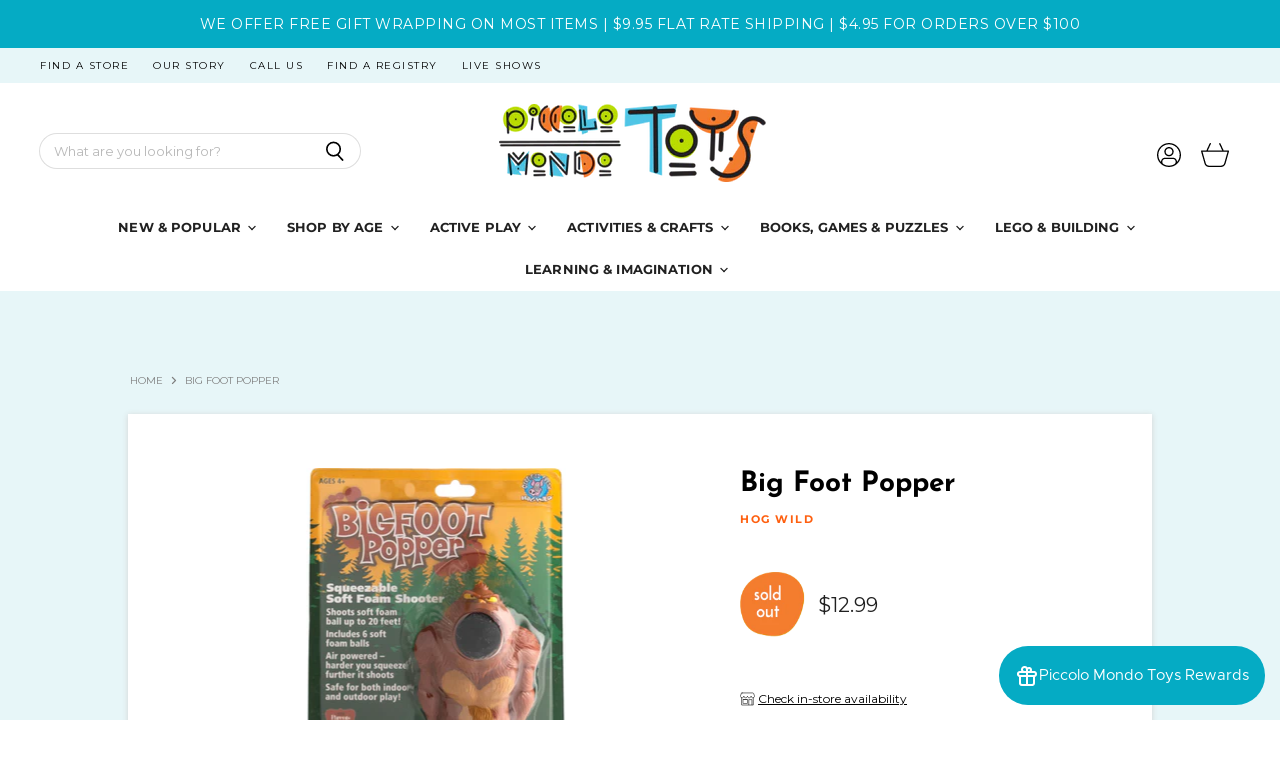

--- FILE ---
content_type: text/css
request_url: https://www.piccolomondotoys.com/cdn/shop/t/7/assets/momentum.css?v=68170858066230218661697808156
body_size: 6227
content:
/** Shopify CDN: Minification failed

Line 475:0 Unexpected "}"

**/
/* =========================================
  Streamline - Custom CSS 
  ======
  Table of contents:
  - GENERAL
    - Fixes
    - Container Control
    - Base Button Styling
    - Style the social icons
    - Base Type Styles
  - HEADER
	- Announcement Bar
	- Utility Bar
	- Hybrid Header
    - Mega Menu
  - HOMEPAGE
    - Slideshow
    - Testimonials
    - Instafeed
	- Newsletter
  - COLLECTION PAGE
  	- Breadcrumbs
  	- Sort
  	- Type Styles
	  - Product grid
  - COLLECTION LIST PAGE
  - PRODUCT PAGE
    - Type Styles
    - Collapse
  	- Better thumbnail grid
  - 404
=========================================== */
  
/* GENERAL */  

/* Fixes */
/* Fix - Flickity button positioning */
.flickity-prev-next-button {
  padding: .625rem;
}

/* Fix - Double sortby */
.utils-sortby-title {
  display: none;
}
@media screen and (min-width: 860px) {
  .utils-sortby-title {
    display: inline-block;
  }
}
/* Fix - Hover boxes */
.site-navigation a.navmenu-link:focus {
  outline: -webkit-focus-ring-color auto 5px !important;
}
  
/* Container Control - Add any new containers (sections) we created to the default responsive sizing */
/* . {
  max-width: 1400px;
  padding-right: 10px;
  padding-left: 10px;
  margin-right: auto;
  margin-left: auto;
}
@media screen and (min-width: 720px) {
  . {
    padding-right: 1.75rem;
    padding-left: 1.75rem;
  }
}
@media screen and (min-width: 1080px) {
 . {
    padding-right: calc(40px);
    padding-left: calc(40px);
  }
} */
  
/* Base Button Styling */
.slideshow-button.button-secondary,
.slideshow-button.button-primary, 
.button-primary .button-text,
.button-secondary .button-text {
  text-decoration: none;
  display: inline-block;
  letter-spacing:1.5px;
  font-size:11px;
}
.atc-button--text{
  letter-spacing:1.5px!important;
}
  
/* Style the social icons */
.social-icons.social-icons-dark-light .social-link {
  color: #FE5F0F1;
  padding: 0;
}
.social-icons .social-link:not(:first-child) {
  margin-left: 0.25rem;
}
.social-icons.social-icons-dark-light .social-link svg {
  background-color: #FE5F0F1;
}
.share-buttons-inverted .share-buttons--button {
    color: #fff;
    background-color: #FE5F0F;
    border-radius:50px;
}
.share-buttons.share-buttons-dark-light .share-buttons--list .share-buttons--button {
  color: #FE5F0F1;
  background-color: unset;
  padding: 0;
}
.share-buttons .share-buttons--list .share-buttons--button:first-child,
.share-buttons .share-buttons--list .share-buttons--button:not(:first-child) {
  margin-left: 0.25rem;
}
.share-buttons .share-buttons--list {
  margin-top: .5rem; 
}
/* Inline share buttons */ 
.product--container .share-buttons .share-buttons--title,
.product--container .share-buttons .share-buttons--list {
  display: inline-block;  
  font-size: var(--font-size-body-smallest, .75rem);
}
.product--container .share-buttons--title {
  vertical-align: super;
}
@media screen and (min-width: 720px) {
  .product-main .share-buttons {
    margin-top: .5rem;
  }
}

/* Base Type Styles */
/* Default preheading color settings should be added to settings_schema.json after "color_text_headings"
      {
        "type": "color",
        "id": "color_preheading_text",
        "label": "Pre-Headings",
        "default": "#222222"
      },
*/
.home-section--preheading,
.preheading,
.alt-img-with-text--content .alt-img-with-text--text .preheading {
  font-size: var(--font-size-body-medium);
  color: ;
  text-transform: uppercase;
  letter-spacing: 1.5px;
}

/* HEADER */

/* Anncouncement Bar */ 

.announcement-bar {
  font-weight: 400;
  font-size: 14px;
  letter-spacing:.5px;
}

/* Utility Bar */
.utility-bar-content a {
  text-transform: uppercase;
  font-size: 10px;
  letter-spacing:1.5px;
}

/* Hybrid Header */
  
.site-header--hybrid .site-header-menu-button {
  visibility: visible; 
}
.site-header--hybrid .site-header-logo {
  grid-area: logo;
  text-align: center;
  justify-self: center;
}
.site-header--hybrid .site-header-menu-button {
  grid-area: menu;
}
.site-header--hybrid .bottomleft {
  grid-area: bottomleft;
}
.site-header--hybrid .bottomleft {
  grid-area: bottomright;
}
.site-header--hybrid .tools {
  grid-area: tools;
  display: flex;
  align-items: center;
  justify-content: flex-end;
  justify-self: end;
  flex-direction:row-reverse;
}
.site-header--hybrid input.live-search-form-field {
  border-radius: 25px 0 0 25px;
  padding-top: .5rem;
  padding-bottom: .5rem;
  font-size: var(--font-size-body-smallest);
}
.site-header--hybrid button.live-search-button {
  border-radius: 0 25px 25px 0;  
  padding-top: .35rem;
  padding-bottom: .5rem;
}
.live-search-form .form-field {
  height: 36px; 
}
  
@media screen and (max-width: 1023px) {
  .site-header--hybrid .site-header-main-content {
    margin: .5rem 0 .25rem;
    display: grid;
    width: 100%;
    grid-template-columns: 1.5rem 1.5rem auto 4rem;
    grid-template-rows: auto;
    grid-template-areas: 
        "menu search logo tools";
    column-gap: 1rem;
    row-gap: 1rem;
    align-items: center;
  }
  .site-header--hybrid .site-header-search-button {
    grid-area: search;
    display: block;
  }
  .site-header--hybrid .small-promo {
    display: none;
  }
  .site-header--hybrid .live-search {
    display: none;
  }
  .site-header--hybrid .live-search.live-search--takeover {
    display: block;
  }
}
@media screen and (min-width: 1024px) {
  .site-header--hybrid .site-header-search-button {
    display: none;
  }
  .site-header--hybrid .site-header-main-content {
    display: grid;
    width: 100%;
    grid-template-columns: 20rem auto 17rem 3rem;
    grid-template-rows: auto auto 1.5rem;
    grid-template-areas: 
        "menu logo topright topright"
        "search logo promo tools"
        "bottomleft logo bottomright bottomright";
    column-gap: 1rem;
    row-gap: .25rem;
    align-items: center;
  }
  .site-header--hybrid .live-search {
    grid-area: search;
  }
  .site-header--hybrid .small-promo-icon svg {
    width: 26px;
    height: auto;
    margin-right: 1rem;
  }
  .site-header--hybrid .small-promo-text-desktop p {
    margin: 0; 
  }
  .site-header--hybrid .site-header-menu-button {
    visibility: hidden; 
  }
  .site-header--hybrid .site-header-actions {
    flex: unset; 
  }
  .site-header--hybrid .site-navigation .navmenu-depth-1 {
    text-align: center; 
  }
  .site-header--hybrid .small-promo {
    width: 100%;
    grid-area: promo;
    display: flex;
    align-items: center;
    justify-content: flex-end;
    justify-self: end;
  }
  .site-header--hybrid .live-search--active {
    position: relative;
    z-index: 9999;
  }
  .site-header--hybrid .live-search--active .search-flydown {
    width: 200%;
    border-top: 1px solid ;
    margin-top: -1px;
  }
}
  
.site-navigation .navmenu-depth-1 > li {
  padding: 0; 
}
.site-navigation .navmenu-depth-2 {
  text-align: left; 
}
.site-navigation .navmenu-depth-2 .navmenu-link {
  font-size: var(--font-size-body-small); 
}
.site-header-menu-icon {
  padding-top: 12px; 
}

/* Hybrid Header */
.live-search {
  z-index: 509;
}  

.small-promo-heading{
  font-size:11px; 
  font-family:unset;
  font-weight:400!important;
  text-decoration:none!important;
}
.small-promo--hybrid-link{
  text-decoration:none!important;
}

/* Mega Menu */
.site-navigation .navmenu-meganav--image-link{
  font-size: var(--font-size-body-tiny);
  text-transform: uppercase;
  letter-spacing: 1px;
}
.utility-bar-left a:hover{
  color: #0FAAC4!important;
  transition:.3s!important;
}

/* Option: Contain the MM width */
@media screen and (min-width: 720px) {
  .navmenu-meganav[data-meganav-id-f99802dd-2935-4887-b7d8-d5d3c22546dc] {
    /*display: block; /* testing */ 
  }
  .navmenu-meganav--scroller {
    padding-left: 60px;
    padding-right: 60px;
  }
  ul.navmenu.navmenu-depth-2.navmenu-meganav-items {
    padding-top: 50px;
    padding-bottom: 40px;
    overflow-x: visible;
  }
  .navmenu-meganav--image-container {
    display: flex; 
  }
  .navmenu-meganav--image-container > li {
    display: flex;
    flex-direction: column;
    margin-top: 0;
  }
  .navmenu-meganav--image-container img {
    box-shadow: -8px 8px #05abc4;
  }
  .navmenu-meganav.navmenu-meganav--desktop .navmenu-item-text {
    font-size: var(--font-size-body-smaller);
    padding: 0.175rem 1.4375rem 0.175rem 1.5625rem;
    text-transform: uppercase;
    letter-spacing: 1px;
    font-weight: 600;
  }
  .navmenu-meganav.navmenu-meganav--desktop .navmenu-depth-3 {
    background-color: transparent; 
  }
  .site-navigation .navmenu-depth-2 .navmenu-link {
    font-size: var(--font-size-body-tiny);
    padding: 0.275rem 1.4375rem 0.275rem 1.5625rem;
    text-transform: uppercase;
    letter-spacing: 1px;
  }
}

.site-navigation .navmenu-depth-2 .navmenu-link:hover {
  letter-spacing:.5px;
  transition:.3s;
  color: #0FAAC4!important;
}

@media screen and (max-width: 720px) {
  .navmenu-meganav--image-container {
	display: none;
  }
  .mobile-nav-content .navmenu {
    width: 100%; 
  }
  ul.navmenu.navmenu-depth-2.navmenu-meganav-items {
    padding-bottom: 25px;
  }
}



/* HOMEPAGE */

/* Footer */
.site-footer-block-newsletter .site-footer-block-title{
  font-size:30px!important;
  font-weight:400!important;
}
.site-footer{
  padding-top:100px;
}
@media screen and (min-width:860px){
.site-footer-block-item:not(:last-child){
  text-align:center;
}}
.newsletter .form-fields-inline {
    display: flex;
    flex-wrap:unset;
    width: 100%;
    margin-bottom: -10px;
}
.newsletter .newsletter-input {
    margin-right: unset;
}
/* Slideshow */


/* Slideshow */
.slideshow-image {
  opacity: 1; 
  width: 100%;
  height: initial;
}  
@media screen and (min-width: 640px) {
  .slideshow-image-mobile {
    opacity: 0;
    width: 100%;
    height: 0;
  }
}
@media screen and (max-width: 639px) {
  .with-mobile .slideshow-image {
    opacity: 0; 
    width: 100%;
    height: 0;
  }  
  .slideshow-image-mobile {
    opacity: 1;
    width: 100%;
    height: initial;
  }
}


/* Collection List */
.dynamic-collection-list--item-title{
  color:black!important;
}
.dynamic-collection-list--item-cta{
  color:#05ABC4;
  font-weight:700;
  font-size:12px;
  text-transform:uppercase;
}
.dynamic-collection-list--item-link{
  text-decoration:none!important;
}
@media screen and (min-width: 1024px){
.dynamic-collection-list--item-title {
  margin-bottom: unset;
}}
@media screen and (max-width: 1024px){
.dynamic-collection-list--item-cta{
  display:none;    
}}
}
/* Testimonials */

.testimonial { 
 background-color: transparent;    
}

.stars{
  color: #FE5F0F;
  margin-bottom:15px;
}

.testimonial-blockquote {
  text-align: center;
}
.testimonial-blockquote-quote{
  font-size: 18px;
}
.testimonial-blockquote-citation p {
  letter-spacing: 2px;
  text-transform: uppercase;
  font-weight: bold;
  font-size:13px;
  color: #FE5F0F;
}


/* Instafeed */  
/* Hide the o.g. Instafeed */
#insta-feed {
  display: none;
}
/* Use our Instafeed */
#insta-container #insta-feed {
  display: block;
  margin-top: 0;
}
/* Add special grid */
#insta-container #insta-feed {
  display: grid;
  grid-template-columns: 2fr 2fr 2fr 2fr 2fr;
  grid-template-rows: auto;
  grid-template-areas:  
      "one two three four five";
  column-gap: 5px!important;
  row-gap: 1rem;
  align-items: center; 
}
#insta-container{
  margin-bottom:-100px!important;
}
#insta-container .home-section--preheading a{
  text-decoration:none;
  color:#000000!important;
  font-size:18px;
  font-weight:400;
}
#insta-container #insta-feed a .instafeed-container {
  width: 100%!important;
  height: 100%!important;
  padding-top:100%!important;
}
#insta-container #insta-feed a:nth-of-type(1) {
  grid-area: one;
} 
#insta-container #insta-feed a:nth-of-type(2) {
  grid-area: two;
}  
#insta-container #insta-feed a:nth-of-type(3) {
  grid-area: three;
}
#insta-container #insta-feed a:nth-of-type(4) {
  grid-area: four;
}  
#insta-container #insta-feed a:nth-of-type(5) {
  grid-area: five;
}  
#insta-container #insta-feed a:nth-of-type(6) {
  grid-area: six;
}  
#insta-container #insta-feed a:nth-of-type(7) {
  grid-area: seven;
} 
/* End special grid */
#insta-container {
  text-align: center;
  padding-top: 3rem;
  padding-bottom: 3rem;
  margin-top: 0;
  margin-bottom: 0;
}
#insta-container h2,
#insta-feed h2 {
  font-family: !important;
  font-style: !important;
  font-weight: !important;
  font-size: var(--font-size-section-heading)!important;
  margin-bottom: 1rem;
  letter-spacing: 0.0em;
  color: #05abc4;
  text-align: center;
}
#insta-container .insta-rte {
  font-size: var(--font-size-body-smaller, .875rem);
  max-width: 80%;
  margin: .5rem auto;
}
#insta-container .insta-link {
  margin-top: 1rem;
}
#insta-container .insta-link a {
  font-size: var(--font-size-body-smaller, .875rem);
  color: #000;
  letter-spacing: 2px;
  text-decoration: none;
}
#insta-container {
  max-width: 1400px;
  padding-right: 10px;
  padding-left: 10px;
  margin-right: auto;
  margin-left: auto;
}
@media screen and (min-width: 720px) {
  #insta-container {
    padding-right: 1.75rem;
    padding-left: 1.75rem;
  }
}
@media screen and (min-width: 1080px) { 
  #insta-container {
    padding-right: calc(40px);
    padding-left: calc(40px);
  }
}


/* Newsletter */ 

.newsletter .button-primary, .newsletter .button-secondary {
    font-size: var(--font-size-button-large);
    padding: .875rem 2.125rem;
    letter-spacing: .01em;
    padding-right: 1rem;
    padding-left: 1rem;
    color: #fff;
    background-color: #FE5F0F;
    border: 1px solid #fe5f0f;
    font-size:12px!important;
  	letter-spacing:1.5px!important;
    font-weight:400!important;
}
.newsletter .button-primary:hover, .newsletter .button-secondary:hover {
    background-color: #e24e04;
    border: 1px solid #fe5f0f;
    font-size:12px!important;
  	letter-spacing:1.5px!important;
    font-weight:400!important;
}
.site-footer-block-newsletter .newsletter .newsletter-input .form-field-input {
    color: #000;
    background:#fff;
    border:unset;
}
.site-footer-block-newsletter .newsletter .newsletter-input .form-field-title {
    color: #898989;
    font-size:12px;
}
.site-footer-block-newsletter .newsletter .newsletter-input .form-field-title::before {
    background: unset;
}
/* COLLECTION PAGE */
@media screen and (min-width:860px){
.collection--information.new{
  max-width:35%;
  padding-left:4rem;
}}
.collection--title{
  color:#000000;
  text-transform:lowercase;
  font-weight:400;
}
.collection--information.new {
  padding: 1rem;
}
@media screen and (min-width:860px){
.collection-header--container{
  width:100%;
  min-height:175px;
  max-width:1400px;
  padding-left:40px;
  padding-right:40px;
  margin:auto;
  margin-bottom:50px;
}}
@media screen and (max-width:859px){
.collection-header--container{
  width:100%;
  height:auto;
  margin:auto;
}}
@media screen and (min-width:860px){
.collection-header--inner{
  background-color:#F5F5F5;
  height:100%;
  width:100%;
  display:flex;
  align-items:center;
  justify-content:space-around;
}}
@media screen and (max-width:859px){
.collection-header--inner{
  background-color:#F5F5F5;
  height:100%;
  width:100%;
  display:flex;
  flex-direction:column;
  align-items:center;
  justify-content:space-around;
  padding-top:1rem;
  padding-bottom:1rem;
}}
@media screen and (min-width:860px){
.shop-by-age--container{
  height:100%;
  min-height: 175px;
  width:65%;
  display:flex;
  justify-content:space-around;
  align-items:center;
  flex-direction:column;
}}
@media screen and (max-width:859px){
.shop-by-age--container{
  height:100%;
  min-height: 175px;
  width:65%;
  display:flex;
  justify-content:space-around;
  align-items:center;
  flex-direction:column;
  margin-top:1.5rem;
}}
@media screen and (min-width:860px){
.ages-container{
  display:flex;
  flex-direction:row;
  justify-content:space-between;
  width:60%;
}}
@media screen and (max-width:859px){
.ages-container{
  display:flex;
  flex-direction:row;
  justify-content:space-between;
  width:100%;
  margin-top:.75rem;
}}
@media screen and (min-width:860px){
.age{
  height:89px;
  width:50px;
  background-size:contain;
  background-repeat:no-repeat;
  background-position:center;
}}
@media screen and (max-width:859px){
.age{
  height:59px;
  width:30px;
  background-size:contain;
  background-repeat:no-repeat;
  background-position:center;
}}
@media screen and (min-width:860px){
.age-header{
  margin:unset; 
  font-size:16px; 
  font-weight:400!important;
  display: grid;
  grid-template-columns: minmax(150px, 10%) auto minmax(150px, 10%);
  align-items: center;
  justify-content: center;
  text-align: center;
  grid-gap: 20px;
  width: 100%;
}}
@media screen and (max-width:859px){
.age-header{
  margin:unset; 
  font-size:12px; 
  font-weight:400!important;
  display: grid;
  grid-template-columns: minmax(30px, 10%) auto minmax(30px, 10%);
  align-items: center;
  justify-content: center;
  text-align: center;
  grid-gap: 10px;
  width: 100%;
}}
@media screen and (min-width:860px){
.age-header:before,
.age-header:after {
  content: '';
  border-top: 1.5px solid;
  border-color: #DEDEDE;
}}
@media screen and (max-width:859px){
.age-header:before,
.age-header:after {
  content: '';
  border-top: 1.5px solid;
  border-color: #DEDEDE;
}}
.filter-group h4{
  text-transform:uppercase;
  font-size:13px!important;
  font-weight:600!important;
}
.filter-group .selected a {
    font-weight: unset!important;
}
.filter-group li a{
  font-weight:400!important;
  font-size:12px!important;
}

/* Breadcrumbs */  
.breadcrumbs-container {
  text-transform: uppercase; 
}
.breadcrumbs-container a, .breadcrumbs-container span {
  font-size: var(--font-size-body-smallest, .75rem);
}  
  
/* Sort */
.productgrid--utils,
.utils-sortby-title,
.utils-sortby-button,
.utils-showby-title,
.utils-showby-item,
.utils-sortby-select .form-field-select,
.utils-sortby-select svg {
  font-size: var(--font-size-body-tiny, .675rem);
}
.productgrid--utils {
  background-color: unset;
}
.utils-sortby-title {
  display: none;
}
.utils-sortby {
  text-align: left; 
  padding-left: 0rem; 
  border:1px solid grey;
}
.utils-sortby-button {
  text-transform: uppercase;
  letter-spacing: 1px;
}
@media screen and (min-width: 860px) {
  .utils-sortby-title {
    display: inline-block;
  }
  nav.productgrid--utils {
  }
  .utils-sortby {
    padding-left: 1rem; 
  }
}

/* Type Styles */
/* Collection Header */
#shopify-section-static-collection .collection--title {
  /*font-size: var(--font-size-heading-large, 2.25rem);*/
}
/* Product Grid */
.productgrid--item .productitem {
  text-align: left;
}
.productgrid--item .productitem--title {
}
.productgrid--item .price--compare-at,
.productgrid--item .price--main {
  font-size: 14px;
  font-weight:500!important;
}
.productgrid--item .productitem--vendor {

}  
/* put the pricing on one line */
.productitem--price div {
  display: inline-block; 
}

@media screen and (min-width: 1080px) {
  .featured-collection--container .featured-collection--content[data-layout="grid"] {
    grid-template-columns: repeat(4, 1fr); /* sets number of columns */
  }
}  
@media screen and (min-width: 860px){
.layout--has-sidebar .productgrid--wrapper {
    float: left;
    width: calc(100% - 185px - 25px);
    margin-left: 25px;
}}
@media screen and (min-width: 860px){
.productgrid--sidebar {
    float: left;
    width: 185px;
}}
.productgrid--sidebar-title{
  font-weight:400;
  font-size:21px;
  border-bottom:1px solid black;
  padding-bottom:12px;
}

/* COLLECTION LIST PAGE */
.collection--item-title {
  font-weight: 400;
}
  
 

/* PRODUCT PAGE */
.heavy-tag{
  margin-bottom:20px;
  color: white;
  background-color:#fe5f0f;
  font-size:14px;
  width:fit-content;
  padding:1rem;
  font-weight:600;
  font-size:12px;
  text-transform:uppercase;
}

.product-reviews--content .spr-summary-actions-newreview{
  border-color:#FE5F0F;
  color:#FE5F0F;
}
.spr-header-title{
  text-transform:lowercase;
}

.cbb-also-bought-prev, .cbb-also-bought-next{
  background:unset!important;
  background-color:#05ABC4!important;
  color:white!important;
  opacity:unset!important;
}
.cbb-also-bought-next-arrow, .cbb-also-bought-prev-arrow{
  color:white!important;
}
@media screen and (min-width:860px){
.product-main{
  padding-left:5rem;
}}
.new-product--container{
  width:80%;
  margin-left:auto;
  margin-right:auto;
  background-color:white;
  box-shadow:0px 1px 6px 0px #D3D3D3;
  margin-bottom:-100px;
}
@media screen and (min-width: 860px){
.new-product--container{
  padding-top:2%;
  padding-bottom:4%;
  padding-left:5%;
  padding-right:5%;
}}
@media screen and (max-width: 859px){
.new-product--container{
  padding-top:2%;
  padding-bottom:4%;
  padding-left:3%;
  padding-right:3%;
}}
@media screen and (min-width:860px){
.new-product-outer--container{
  padding-top:3.5rem;
  padding-bottom:3.5rem;
  background-color:#E7F6F8;
}}
@media screen and (max-width:859px){
.new-product-outer--container{
  padding-top:1.5rem;
  padding-bottom:1.5rem;
  background-color:#E7F6F8;
}}
@media screen and (min-width:860px){
.breadcrumbs-container{
  margin-left:7%;
}}
@media screen and (max-width:860px){
.breadcrumbs-container{
  justify-content:center;
}}
.breadcrumbs-container span, .breadcrumbs-container a{
  font-size:10px!important;
  color:grey!important;
}
.breadcrumbs-container a:hover{
  color: #05ABC4!important;
  letter-spacing:2px;
  transition:.3s!important;
}
.swym-button-bar {
    margin: 10px;
    display: inline-block;
    margin-left:0!important;
}
.swym-inject{
  font-size:11px!important;
  margin-left:-5px;
}
.swym-btn-container[data-position=default] .swym-add-to-wishlist.swym-iconbtnlink {
 opacity:100%!important; 
}
/* Type Styles */
.product--container .product-title {
  color:unset;
}
.product--container .product-vendor a {
  font-size:11px;
  font-weight:bold;
  letter-spacing:1.5px;
}
.product--container .product--price .price--compare-at,
.product--container .product--price .price--main {
  font-weight:400!important;
}
.product--container .product-details {
  padding-bottom: 1.5rem;
}
.product--container .product-description.rte {
}

/* Collapse - the space of the hidden elements */
.shopify-payment-button__button--hidden {
  visibility: collapse;
  margin-top: 0 !important;
  height: 0;
}

/* Product Buttons - set the width of buttons */
@media screen and (min-width: 1080px) {
  .product--container .product-form--atc-button,
  .shopify-payment-button,
  .shopify-payment-button .shopify-payment-button__button {
    width: unset; 
    min-width: 12rem;
    width: fit-content;
  }
}
.swym-btn-container .swym-button.swym-added *:not(.swym-tooltip){
  opacity:unset!important;
  font-weight:bold;
  color:#859329;
}
.swym-added.swym-add-to-wishlist, .swym-added.swym-add-to-wishlist:after, .swym-added.swym-add-to-wishlist + .swym-fave-count {
    color: #859329 !important;
}

/* Better thumbnail grid */
/* strip off the photo highlighting on desktop 
.product-gallery--navigation .product-gallery--media-thumbnail[data-gallery-selected="true"],
.product-gallery--navigation .product-gallery--media-thumbnail[data-gallery-selected="true"]:focus,
.product-gallery--navigation .product-gallery--media-thumbnail:focus {
  box-shadow: none;
}
/* Set height of mobile thumbnails
.product-gallery--navigation .product-gallery--media-thumbnail-img,
.product-gallery--navigation .product-gallery--media-thumbnail {
  height: 10rem; 
  width: auto;
}
 
@media screen and (min-width: 720px) {
  .smart-payment-enabled .product-form--atc-button,
  .shopify-payment-button .shopify-payment-button__button--unbranded,
  .shopify-payment-button__more-options {
    width: fit-content;
  }
  .product-gallery--navigation {
    margin-left: 0;
    margin-right: 0;
  }
  .gallery-navigation--scroller {
    display: grid;
    grid-template-columns: 32% 32% 32%; /* Set to 24% for 4 column 
    column-gap: 2%;  Set to 1.33% for 4 column 
    row-gap: 2%; /Set to 1.33% for 4 column 
  }
  .product-gallery--media-thumbnail,
  .product-gallery--image-thumbnail {
    height: auto;
    margin-left: 0;
    margin-right: 0;
    padding: 0;
  }
  .product-gallery--media-thumbnail-img {
    height: auto;
    width: 100%;
  }
}*/

.share-buttons .share-buttons--button {
    border-radius: 1%;
}

.social-link svg {
  border-radius:1%;
}
.share-buttons .share-buttons--button:hover, .social-link:hover {
  border-radius:100%;
  transition:.5s;
}
/* 404 Template */
.fourohfour--container {
  margin-bottom: 0;
}

/* Fix - Mobile Swipe Tip */
.mobile-swipe-tip {
  font-size: var(--font-size-body-smaller);
  margin-top: -18px;
  position: absolute;
  top: 0;
  left: 50%;
  transform: translateX(-50%);
  background-color: #fff;
  padding: 10px;
  text-align: center;
  font-style: italic;
  color: #9a9a9a;
  z-index: 10;
  border-radius: 25px;
  box-shadow: 0 2px 2px rgba(0,0,0,.25);
}
@media screen and (min-width: 860px) {
  .mobile-swipe-tip {
    display: none; 
  }
}

/* Badges */
.productitem--badge {
    width: auto;
    height: auto;
    font-size: 0.8125rem;
    position:absolute!important;
    top:0!important;
    right:0!important;
}
.badge--soldout {
  background-image:url(//www.piccolomondotoys.com/cdn/shop/t/7/assets/soldoutbadge.png?v=77447920887680957421634913263)!important;
  background-size:100% 100%;
  background-position:center;
  height:65px;
  width:65px;
}
.badge--sale {
  background-image:url(//www.piccolomondotoys.com/cdn/shop/t/7/assets/salebadge.png?v=183558779896689215251634913263)!important;
  background-size:100% 100%;
  background-position:center;
  height:65px;
  width:65px;
}
.best-seller{
  background-image:url(//www.piccolomondotoys.com/cdn/shop/t/7/assets/bestsellerbadge.png?v=148639188000782574051634913255)!important;
  background-size:100% 100%;
  background-position:center;
  height:65px;
  width:65px;
}

/* END BADGES */

.gift-wrap-select, .gift-wrap-input{
  font-size:12px;
}
.gift-wrap-select {
  padding-bottom:.3rem;
  display:flex;
  align-items:center;
}
.gift-wrap-input p {
    margin-top: 0;
}
.gift-wrap-input textarea {
  width:100%;
  height:60px;
  margin-top:5px;
}
#wrap-note{
  height:100%;
  width:100%;
}
.gift-wrap-select label{
  margin-left:3px;
}

.page-content.rte a{
  color: #0FAAC4;
  font-weight:bold;
}
.page-content.rte a:hover{
  letter-spacing:1.5px;
  transition:.3s;
}
.property-title {
  font-size: 11px;
  font-weight: bold;
  color: #ba0000;
}

/* Inventory modal */
#store-stock {
  display: none;
  background-color: rgba(0,0,0,0.5);
  position: absolute;
  height: 100%;
  width: 100%;
  top: 0;
  left: 0;
  z-index:999;
}

.product-main .icon-store {
  height: 14px;
  width: auto;
  float: left;
  margin-top: 3px;
  margin-right: 3px;
}

.stock-modal-open {
  border: none;
  padding: 0;
  margin: 4px 0;
  font-size: 12px;
  text-decoration: underline;
  cursor: pointer;
  background-color: transparent;
  display:flex;
  align-items:center;
}
.modal-close{
  color:black;
  right:0;
  top:0;
  position:absolute;
  z-index:999;
  background-color:#0faac4;
  padding:10px!important;
}
.store-stock-content {
  padding: 40px;
  margin: 0 auto;
  background-color: white;
  width: 400px;
  position: fixed;
  top: 50%;
  left: 50%;
  transform: translate(-50%, -50%);
  z-index: 999;
  box-shadow: 2px 0px 6px rgba(0,0,0,.15);
  overflow-y: scroll;
  height:300px;
}
.product--stock-level{
  margin-bottom:unset;
  margin-bottom:5px;
  font-size:12px;
}
.stock-level--availability{
  font-weight:400!important;
}
/* Inventory App */
.iia-header-container {
  justify-content: center;
  align-items: center;
  padding: .75rem .25rem !important;
  
}
.iia-chevron {
  height: 12px;
  width: 12px;
  margin-bottom: .25rem;
}
.iia-header {
  font-weight: 400;
  font-size: .75rem;
}
.iia-address, .iia-phone{
  font-size: .7rem!important;
  margin-top:10px;
  display:none!important;
}
.iia-title-text {
  width: 100%;
  display: flex;
  justify-content: space-between;
}
.iia-details-container {
  min-width: fit-content;
  width: 300px;
  margin:auto;
  font-size: .75rem;
}
.iia-list-item, .iia-footer {
  padding: .75rem .25rem !important;
}
.iia-list-item:first-of-type {
  border-top: 1px solid #ccc;
}
.iia-list-item {
  border-bottom: 1px solid #ccc;
}
.iia-footer {
  font-style: italic;
  text-align: center;
}
.iia-location {
  font-weight: 600;
}

@media screen and (max-width:1023px){
.site-header-account-button{
	display:none;
}}

.instorelink:hover{
  letter-spacing:.2px;
  transition:.3s;
}

/* Gift Reggie */
.giftreggie-front table {
  max-width:1000px!important;
  margin-left:auto!important;
  margin-right:auto!important;
}
.giftreggie-front.giftreggie-login, .giftreggie-front.giftreggie-signup, .giftreggie-front.giftreggie-create, .giftreggie-front.giftreggie-manage, .giftreggie-front.giftreggie-admin.giftreggie-registry.giftreggie-manager, .giftreggie-front.giftreggie-admin.giftreggie-registry.giftreggie-guest {
	 margin: 40px auto;
	 background: #f7f7f7;
	 padding: 40px;
}
.giftreggie-front p, .giftreggie-front.giftreggie-login, .giftreggie-front.giftreggie-signup, .giftreggie-front.giftreggie-manage, .giftreggie-front.giftreggie-find, .giftreggie-front.giftreggie-landing {
	 max-width: 1000px!important;
	 margin: 40px auto;
	 background: #f7f7f7;
	 padding: 40px;
}
.giftreggie-front p{
  margin-left:auto!important;
  margin-right:auto!important;
}
 .giftreggie-front .giftreggie-footer, .giftreggie-front h4, .giftreggie-front h3 {
	 text-align: center;
}
 .giftreggie-front.giftreggie-create, .giftreggie-front.giftreggie-admin.giftreggie-registry.giftreggie-manager, .giftreggie-front.giftreggie-admin.giftreggie-registry.giftreggie-guest {
	 max-width: 960px;
}
 .giftreggie-header {
	 margin-bottom: 30px;
}
 .giftreggie-front .giftreggie-body {
	 border: none !important;
}
 .giftreggie-body form label {
	 font-size: 11px;
	 text-transform: uppercase;
	 letter-spacing: 1px;
	 color: #2e2c2c;
	 font-weight: 400;
}
 .giftreggie-body form input {
	 border: 1px solid #ddd;
	 width: 100%;
	 padding: 10px;
	 margin-top: 5px;
}
 .giftreggie-body input[type="submit"] {
	 background-color: #FE5F0F;
	 color: #fff;
	 font-size: 12px;
	 letter-spacing: 1px;
	 text-transform: uppercase;
	 font-weight: 700;
	 padding: 15px;
	 border: none;
	 margin-bottom: 15px;
}
 .registry-profile-block.giftreggie-band, .giftreggie-body, .giftreggie-landing-overview {
	 background-color: #fff;
	 background: #fff;
	 box-shadow: 0 4px 6px rgba(0, 0, 0, .24);
	 padding: 30px;
}
 .registry-profile-block.giftreggie-band .giftreggie-band, .giftreggie-body .giftreggie-band, .giftreggie-landing-overview .giftreggie-band {
	 background-color: #f7f7f7;
}
 .giftreggie-landing-row {
	 margin-top: 0 !important;
	 padding: 16px 12px 12px !important;
	 border-bottom: 1px solid #e2e2e2 !important;
}
 .giftreggie-landing-overview a:last-of-type .giftreggie-landing-row {
	 border-bottom: none !important;
}
 .giftreggie-landing-row h4 {
	 font-size: 14pt !important;
	 font-weight: 600;
}
 .giftreggie-landing-row p {
	 margin: 0 !important;
}
 .gift-reggie-button {
	/*margin-top: 25px;
	*/
}
 .gift-reggie-button .btn {
	 border: none;
	 padding: 2px 0 2px 20px;
	 background-color: transparent;
	 background-image: url('https://cdn.shopify.com/s/files/1/0268/1395/6158/t/3/assets/icon-present.png?v=1594753865');
	 background-position: left center;
	 background-repeat: no-repeat;
	 background-size: 16px;
	 font-family: 'Open Sans', sans-serif;
	 cursor: pointer;
	 font-size: 0.75rem;
	 font-weight: 600;
	 text-transform: uppercase;
	 letter-spacing: 0.05em;
	 color: #777;
	 margin-top: 10px;
}
 .gift-reggie-button .btn:hover {
	 color: black;
}
 .giftreggie-registry p, .giftreggie-registry table {
	 width: 100%;
	 text-align: center;
}
 .giftreggie-registry a {
	 color: black;
}
 .giftreggie-front table tr th {
	 font-family: 'Spartan', sans-serif;
	 text-transform: uppercase;
	 font-size: 10px;
	 letter-spacing: 1px;
}
 .giftreggie-registry button#save-changes, .giftreggie-registry button#discard-changes {
	 border: 1px solid #000;
	 padding: 12px 25px 10px;
	 margin: 5px;
	 cursor: pointer;
	 font-family: 'Spartan', sans-serif;
	 text-transform: uppercase;
	 font-size: 11px;
	 font-weight: 600;
	 letter-spacing: 1px;
}
 .giftreggie-registry button#save-changes {
	 background-color: #000;
	 color: #fff;
}
 .giftreggie-registry button#discard-changes {
	 background-color: #fff;
	 color: #000;
}

.giftreggie-front button{
  border: 1px solid #FE5F0F;
	 padding: 12px 25px 10px;
	 margin: 5px;
	 cursor: pointer;
	 font-family: 'Spartan', sans-serif;
	 text-transform: uppercase;
	 font-size: 11px;
	 font-weight: 600;
	 letter-spacing: 1px;
  color:white;
  background-color: #FE5F0F;
}

.swym-wishlist-cta, .swym-button-bar{
  display:none!important;
}

.gift-reggie-buttons{
  min-width:12rem;
  width:fit-content!important;
}
.add-wishlist.btn{
  background-color:#ffffff!important;
  border:unset!important;
  color:#FE5F0F!important;
    font-weight: 700;
    letter-spacing: 1px;
  text-transform:uppercase;
  font-size:12px;
   border:1px solid #FE5F0F!important;
  padding:.875rem 2.125rem;
}
.gift-reggie-registry-button input {
  background-color:#ffffff!important;
  border:unset!important;
  color:#FE5F0F!important;
    font-weight: 700;
    letter-spacing: 1px;
   text-transform:uppercase;
  font-size:12px;
  border:1px solid #FE5F0F!important;
   padding:.875rem 2.125rem;
}
.add-wishlist.btn:hover, .gift-reggie-registry-button input:hover{
  cursor:pointer;
  color:#BBD400!important;
  border-color:#BBD400!important;
  transition:.3s!important;
}

.filter-group li a{
  text-transform:capitalize!important;
}
.product-form--atc-button{
  height:50px;
}

--- FILE ---
content_type: text/javascript; charset=utf-8
request_url: https://www.piccolomondotoys.com/products/big-foot-popper.js
body_size: 956
content:
{"id":7330060140775,"title":"Big Foot Popper","handle":"big-foot-popper","description":"\u003cp\u003e\u003cspan\u003eReady, aim, POP! Squeeze the Bigfoot Popper to shoot a soft foam ball up to 20 feet! Includes 6 foam balls. Just load them into the popper and squeeze! The harder you squeeze, the faster and further it shoots!\u003c\/span\u003e\u003c\/p\u003e\n\u003cp\u003e\u003cem\u003eFrom Hog Wild, for ages 4 and up\u003c\/em\u003e\u003c\/p\u003e","published_at":"2023-04-20T13:38:54-07:00","created_at":"2021-10-13T13:07:04-07:00","vendor":"Hog Wild","type":"Active Play","tags":["age_11-13","age_14+","age_3-4","age_8-10","camping","hog-wild","interest_camping","interest_nature","outdoor play","STN Pushed","STN Updated","under-15"],"price":1299,"price_min":1299,"price_max":1299,"available":false,"price_varies":false,"compare_at_price":0,"compare_at_price_min":0,"compare_at_price_max":0,"compare_at_price_varies":false,"variants":[{"id":41666444165351,"title":"Default Title","option1":"Default Title","option2":null,"option3":null,"sku":"210000009279","requires_shipping":true,"taxable":true,"featured_image":null,"available":false,"name":"Big Foot Popper","public_title":null,"options":["Default Title"],"price":1299,"weight":0,"compare_at_price":0,"inventory_management":"shopify","barcode":"605168549172","requires_selling_plan":false,"selling_plan_allocations":[]}],"images":["\/\/cdn.shopify.com\/s\/files\/1\/0584\/7616\/7321\/products\/hogw54917_1.jpg?v=1682023075","\/\/cdn.shopify.com\/s\/files\/1\/0584\/7616\/7321\/products\/hogw54917.jpg?v=1682023075","\/\/cdn.shopify.com\/s\/files\/1\/0584\/7616\/7321\/products\/hogw54917_2.jpg?v=1634242664"],"featured_image":"\/\/cdn.shopify.com\/s\/files\/1\/0584\/7616\/7321\/products\/hogw54917_1.jpg?v=1682023075","options":[{"name":"Title","position":1,"values":["Default Title"]}],"url":"\/products\/big-foot-popper","media":[{"alt":"Big Foot Popper","id":25314472788199,"position":1,"preview_image":{"aspect_ratio":0.636,"height":1500,"width":954,"src":"https:\/\/cdn.shopify.com\/s\/files\/1\/0584\/7616\/7321\/products\/hogw54917_1.jpg?v=1682023075"},"aspect_ratio":0.636,"height":1500,"media_type":"image","src":"https:\/\/cdn.shopify.com\/s\/files\/1\/0584\/7616\/7321\/products\/hogw54917_1.jpg?v=1682023075","width":954},{"alt":"Big Foot Popper","id":25314472755431,"position":2,"preview_image":{"aspect_ratio":1.172,"height":1280,"width":1500,"src":"https:\/\/cdn.shopify.com\/s\/files\/1\/0584\/7616\/7321\/products\/hogw54917.jpg?v=1682023075"},"aspect_ratio":1.172,"height":1280,"media_type":"image","src":"https:\/\/cdn.shopify.com\/s\/files\/1\/0584\/7616\/7321\/products\/hogw54917.jpg?v=1682023075","width":1500},{"alt":"Big Foot Popper","id":25314472820967,"position":3,"preview_image":{"aspect_ratio":0.613,"height":1448,"width":888,"src":"https:\/\/cdn.shopify.com\/s\/files\/1\/0584\/7616\/7321\/products\/hogw54917_2.jpg?v=1634242664"},"aspect_ratio":0.613,"height":1448,"media_type":"image","src":"https:\/\/cdn.shopify.com\/s\/files\/1\/0584\/7616\/7321\/products\/hogw54917_2.jpg?v=1634242664","width":888}],"requires_selling_plan":false,"selling_plan_groups":[]}